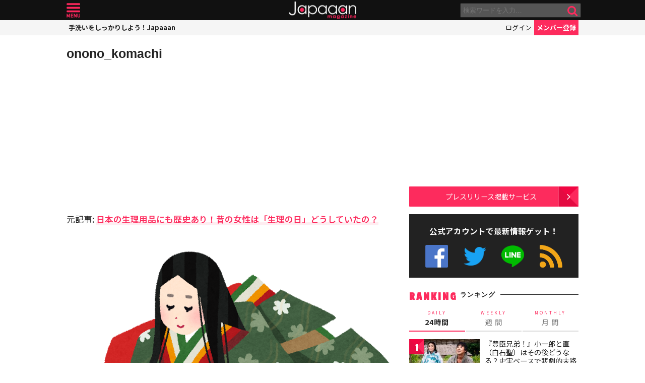

--- FILE ---
content_type: text/html; charset=utf-8
request_url: https://www.google.com/recaptcha/api2/aframe
body_size: 266
content:
<!DOCTYPE HTML><html><head><meta http-equiv="content-type" content="text/html; charset=UTF-8"></head><body><script nonce="PJsqIYze_ryEp7Ds9nWeVw">/** Anti-fraud and anti-abuse applications only. See google.com/recaptcha */ try{var clients={'sodar':'https://pagead2.googlesyndication.com/pagead/sodar?'};window.addEventListener("message",function(a){try{if(a.source===window.parent){var b=JSON.parse(a.data);var c=clients[b['id']];if(c){var d=document.createElement('img');d.src=c+b['params']+'&rc='+(localStorage.getItem("rc::a")?sessionStorage.getItem("rc::b"):"");window.document.body.appendChild(d);sessionStorage.setItem("rc::e",parseInt(sessionStorage.getItem("rc::e")||0)+1);localStorage.setItem("rc::h",'1768783873789');}}}catch(b){}});window.parent.postMessage("_grecaptcha_ready", "*");}catch(b){}</script></body></html>